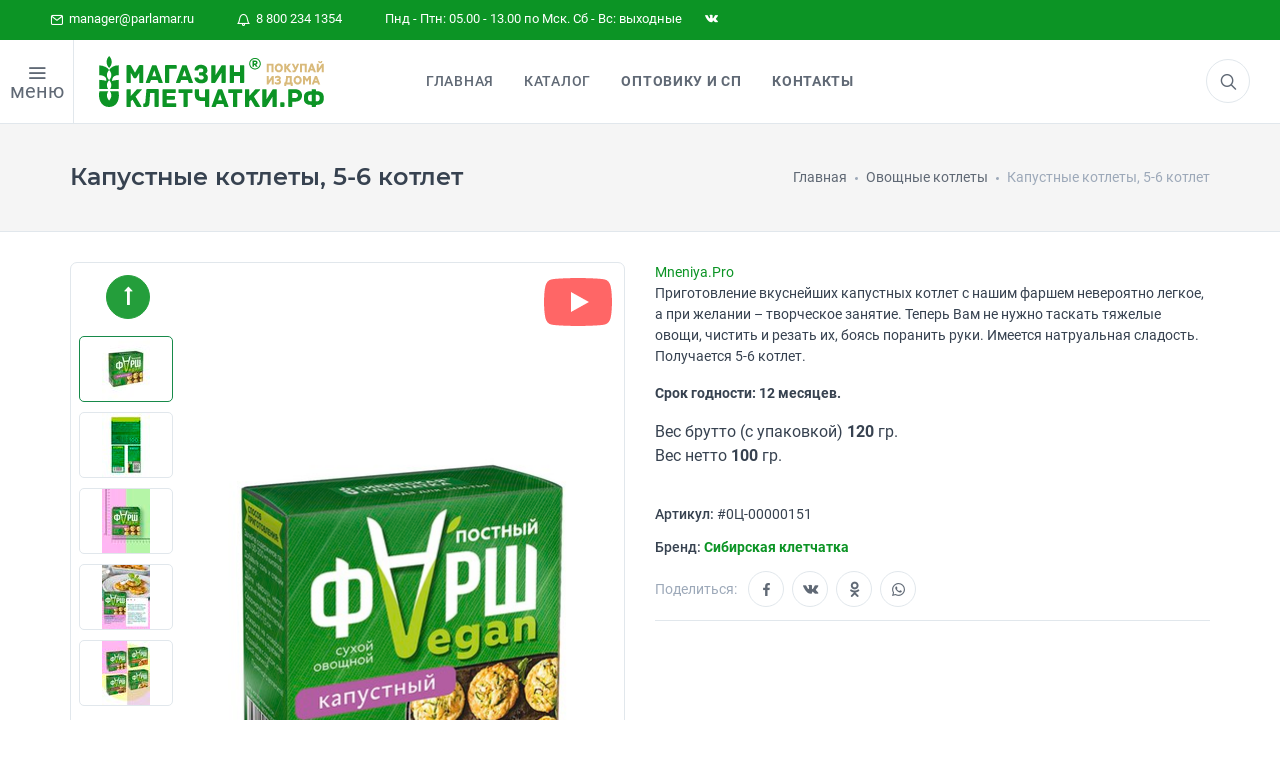

--- FILE ---
content_type: text/html; charset=utf-8
request_url: https://parlamar.ru/suhodol/products/kapustnyie-kotletyi-5-6-kotlet
body_size: 22623
content:
<!DOCTYPE html>
<html prefix="og: http://ogp.me/ns# article: http://ogp.me/ns/article# business: http://ogp.me/ns/business# place: http://ogp.me/ns/place# fb: http://ogp.me/ns/fb#" class="smoothscroll" lang="ru" dir="ltr">
<head>

<!--<script type="module">-->
<!--    import "/static/js/sw.js";const el = document.createElement('pwa-update');document.body.appendChild(el);-->
<!--</script>-->
<!--<script>-->
<!--const el = document.createElement('pwa-update');document.body.appendChild(el);-->
<!--</script>-->

<meta charset="utf-8">
<meta name="author" content="Studio Che">
<meta name="copyright" content='//parlamar.ru'>
<meta name="robots" content="noodp,noyaca">
<meta name="viewport" content="width=device-width, user-scalable=1, initial-scale=1.0, minimum-scale=0.25, maximum-scale=4.0, shrink-to-fit=no">

<!-- preconnect -->
<meta http-equiv='x-dns-prefetch-control' content='on'>
<link rel='dns-prefetch' href='//parlamar.ru'>
<link rel="preconnect" href="//parlamar.ru">
<link rel='dns-prefetch' href='//www.googletagmanager.com'>
<link rel='dns-prefetch' href='//ajax.googleapis.com'>
<link rel='dns-prefetch' href='//cdnjs.cloudflare.com'>
<link rel="dns-prefetch" href="//google-analytics.com">
<link rel="dns-prefetch" href="//mc.yandex.ru">
<link rel="dns-prefetch" href="//api-maps.yandex.ru">
<link rel="dns-prefetch" href="//www.youtube.com">
<link rel='dns-prefetch' href='//cdn.jsdelivr.net'>
<link rel='dns-prefetch' href='//cdn.retailrocket.ru'>

<link rel="prefetch" href="//www.googletagmanager.com/gtm.js?id=GTM-N9LCJRR">
<link rel="prefetch" href="//www.google-analytics.com/analytics.js">
<link rel="prefetch" href="//mc.yandex.ru/metrika/tag.js">
<!--<link rel="prefetch" href="//apps.elfsight.com/p/platform.js">-->
<link rel="prefetch" href="//cdn.retailrocket.ru/content/javascript/tracking.js">
<link rel="prefetch" href="//cdn.mneniya.pro/widgetscipts/parlamarru/mp-widget.js">
<link rel="prefetch" href="//static-login.sendpulse.com/apps/fc3/build/default-handler.js?1563881343353">

<!-- preload -->
<link rel="preload" href="/static/css/vendor_3.min.css" as="style">
<link rel="preload" href="/static/css/styles.css?v8.0" as="style">
<link rel="preload" href="/static/css/iziToast.min.css?v1.0" as="style">
<link rel="preload" href="/static/star-ratings/css/star-ratings.css" as="style">
<link rel="preload" href="https://cdnjs.cloudflare.com/ajax/libs/air-datepicker/2.2.3/css/datepicker.min.css" as="style">
<link rel="preload" href="https://ajax.googleapis.com/ajax/libs/jqueryui/1.12.1/themes/smoothness/jquery-ui.css" as="style">

<link rel="preload" href="/static/js/vendor-all.min.js?v1.7" as="script">
<link rel="preload" href="/static/js/scripts-plugins.js?v2.0" as="script">
<link rel="preload" href="/static/js/helpers.js?v8.5" as="script">
<link rel="preload" href="//cdn.jsdelivr.net/npm/suggestions-jquery@18.8.0/dist/js/jquery.suggestions.min.js" as="script">

<link rel="preload" href="/static/js/suggestion.js?v4.4" as="script">
<link rel="preload" href="/static/js/delivery.min.js?v4.7" as="script">
<!--<link rel="preload" href="/static/js/iziToast.min.js" as="script">-->
<link rel="preload" href="//ajax.googleapis.com/ajax/libs/jqueryui/1.12.1/jquery-ui.min.js" as="script">
<!--<link rel="preload" href="/static/star-ratings/js/dist/star-ratings.min.js" as="script">-->
<!--<link rel="preload" href="/static/js/snowstorm.min.js" as="script">-->

<link rel="preload" href="/static/fonts/icomoon.woff2" as="font" type="font/woff2" crossorigin>
<link rel="preload" href="/static/fonts/Roboto-Regular.woff2" as="font" type="font/woff2" crossorigin>
<link rel="preload" href="/static/fonts/Roboto-Bold.woff2" as="font" type="font/woff2" crossorigin>
<link rel="preload" href="/static/fonts/Roboto-Medium.woff2" as="font" type="font/woff2" crossorigin>
<link rel="preload" href="/static/fonts/Roboto-RegularItalic.woff2" as="font" type="font/woff2" crossorigin>
<link rel="preload" href="/static/fonts/socicon.woff" as="font" type="font/woff" crossorigin>
<link rel="preload" href="/static/fonts/feather-webfont.woff" as="font" type="font/woff" crossorigin>

<title>Капустные вегетарианские котлеты купить - Суходол &middot; Цена в интернет-магазине Клетчатки</title>
<meta name="description" content="Приготовление вкуснейших капустных котлет с нашим фаршем невероятно легкое, а при желании &amp;ndash; творческое занятие. Теперь Вам не нужно таскать тяжелые овощи, чистить и резать их, боясь поранить… Продажа в официальном интернет-магазине по цене производителя с доставкой по России.">

<!-- Open Graph data -->
<meta property="place:location:latitude" content="56.475672621935">
<meta property="place:location:longitude" content="84.994771177531">

<meta property="business:contact_data:postal_code" content="634021">
<meta property="business:contact_data:country_name" content="Россия">
<meta property="business:contact_data:locality" content="Томская область, г. Томск">
<meta property="business:contact_data:street_address" content="пр.Фрунзе, 109, офис 101">
<meta property="business:contact_data:email" content="manager@parlamar.ru">
<meta property="business:contact_data:phone_number" content="+7 800 234 1354">
<meta property="business:contact_data:phone_number" content="+7 800 250 7667">
<meta property="business:contact_data:website" content="//parlamar.ru">

<meta property="og:site_name" content='Магазин Клетчатки - официальный интернет магазин здорового питания'>
<meta property="og:type" content="website">
<meta property="og:url" content="https://parlamar.ru/suhodol/products/kapustnyie-kotletyi-5-6-kotlet">
<meta property="og:locale" content="ru_RU">
<meta property="og:title" content="Капустные вегетарианские котлеты купить - Суходол &middot; Цена в интернет-магазине Клетчатки">
<meta property="og:description" content="Приготовление вкуснейших капустных котлет с нашим фаршем невероятно легкое, а при желании &amp;ndash; творческое занятие. Теперь Вам не нужно таскать тяжелые овощи, чистить и резать их, боясь поранить… Продажа в официальном интернет-магазине по цене производителя с доставкой по России.">
<meta property="og:updated_time" content='2026-01-17T06:01:47+07'>
<meta property="og:image" content="https://parlamar.ru/media/cache/1e/ed/1eed000dce73b60c22ce9fd94c651b4d.jpg">
<meta property="og:image:width" content="1200">
<meta property="og:image:height" content="630">

<!-- icon -->
<link rel="apple-touch-icon" sizes="180x180" href="/static/img/ico/apple-touch-icon.png">
<link rel="icon" type="image/png" sizes="32x32" href="/static/img/ico/favicon-32x32.png">
<link rel="icon" type="image/png" sizes="192x192" href="/static/img/ico/android-chrome-192x192.png">
<link rel="icon" type="image/png" sizes="16x16" href="/static/img/ico/favicon-16x16.png">
<link rel="manifest" href="/static/img/ico/site.webmanifest">
<link rel="mask-icon" href="/static/img/ico/safari-pinned-tab.svg" color="#00842e">
<meta name="msapplication-TileColor" content="#00a300">
<meta name="msapplication-TileImage" content="/static/img/ico/mstile-144x144.png">
<meta name="theme-color" content="#00842e">
<meta name="apple-mobile-web-app-status-bar-style" content="#00842e">

<link rel="stylesheet" href="/static/css/vendor_3.min.css">
<link rel="stylesheet" href="/static/css/styles.css?v8.0">
<link rel="stylesheet" href="/static/css/iziToast.min.css?v1.0">
<link rel="stylesheet" href="/static/star-ratings/css/star-ratings.css">
<link rel="stylesheet" href="//cdnjs.cloudflare.com/ajax/libs/air-datepicker/2.2.3/css/datepicker.min.css">
<link rel="stylesheet" href="//ajax.googleapis.com/ajax/libs/jqueryui/1.12.1/themes/smoothness/jquery-ui.css">
<link rel="stylesheet" href="//cdnjs.cloudflare.com/ajax/libs/highlight.js/9.12.0/styles/default.min.css">

    
<meta name="yandex-verification" content="aecc2f3795c6ac32">
<meta name="google-site-verification" content="1xiz7-fqtOcRbfS9seqpOjpq9Wm9GlEEonNU9G_JBVc">

<link rel="canonical" href="https://parlamar.ru/suhodol/products/kapustnyie-kotletyi-5-6-kotlet">

<script src="/static/js/modernizr.min.js"></script>
<script>window.dataLayer = window.dataLayer || [];</script>

<!-- Google Tag Manager -->
 <script>(function(w,d,s,l,i){w[l]=w[l]||[];w[l].push({'gtm.start':
 new Date().getTime(),event:'gtm.js'});var f=d.getElementsByTagName(s)[0],
 j=d.createElement(s),dl=l!='dataLayer'?'&l='+l:'';j.async=true;j.src=
 'https://www.googletagmanager.com/gtm.js?id='+i+dl;f.parentNode.insertBefore(j,f);
 })(window,document,'script','dataLayer','GTM-N9LCJRR');</script>
 <!-- End Google Tag Manager -->
<!-- retail rocket -->

</head>
<body>
<!-- Google Tag Manager (noscript) -->
<noscript><iframe src="https://www.googletagmanager.com/ns.html?id=GTM-N9LCJRR" height="0" width="0" style="display:none;visibility:hidden"></iframe></noscript>
<!-- End Google Tag Manager (noscript) -->
<noscript><div><img src="https://mc.yandex.ru/watch/20724148" style="position:absolute; left:-9999px;" alt="" /></div></noscript>

<!---->
    <!--<div id="preload"><div class="pulse"></div> </div>-->
<!---->

    
<div class="offcanvas-container scroll" id="shop-categories">
    <div class="offcanvas-header account-link">
        <h3 class="offcanvas-title">Категории</h3>
    </div>
    <nav class="offcanvas-menu">
        <ul class="menu" itemscope itemtype="http://www.schema.org/SiteNavigationElement">

            

            <li>
                <a itemprop="url" href="https://parlamar.ru/health/">
                    Навигатор по здоровью
                </a>
            </li>
			<li>
                <a itemprop="url" href="https://parlamar.ru/health/covid-dlya-immuniteta/">
                    Covid. Для иммунитета
                </a>
            </li>
            
            
                <li class="has-children ">
                <a itemprop="url" href="/categories/naboryi-poleznyih-produktov/" title="Наборы полезных продуктов">Наборы полезных продуктов</a>
            
                
                </li>
            
            
                <li class="has-children ">
                <a itemprop="url" href="/categories/bezglyutenovaya-produktsiya/" title="Безглютеновая продукция">Безглютеновая продукция</a>
            
                
                </li>
            
            
            <li class="has-children "><span><a itemprop="url" href="/categories/sibirskaya-kletchatka/">Сибирская клетчатка</a><span class="sub-menu-toggle"></span></span> <!-- class="sub-menu-toggle test" -->
            
                
                    
                        <ul class="offcanvas-submenu">
                            
            
                <li class="has-children ">
                <a itemprop="url" href="/categories/sibirskaya-kletchatka/forte/" title="Форте">Форте</a>
            
                
                </li>
            
            
                <li class="has-children ">
                <a itemprop="url" href="/categories/sibirskaya-kletchatka/dlya-pohudeniya/" title="Для похудения">Для похудения</a>
            
                
                </li>
            
            
                <li class="has-children ">
                <a itemprop="url" href="/categories/sibirskaya-kletchatka/kukuruznaya/" title="Кукурузная">Кукурузная</a>
            
                
                </li>
            
            
                <li class="has-children ">
                <a itemprop="url" href="/categories/sibirskaya-kletchatka/pshenichnaya/" title="Пшеничная">Пшеничная</a>
            
                
                </li>
            
            
                <li class="has-children ">
                <a itemprop="url" href="/categories/sibirskaya-kletchatka/ovsyanaya/" title="Овсяная">Овсяная</a>
            
                
                </li>
            
            
                <li class="has-children ">
                <a itemprop="url" href="/categories/sibirskaya-kletchatka/rzhanaya/" title="Ржаная">Ржаная</a>
            
                
                </li>
            
            
                <li class="has-children ">
                <a itemprop="url" href="/categories/sibirskaya-kletchatka/lnyanaya/" title="Льняная">Льняная</a>
            
                
                </li>
            
            
                <li class="has-children ">
                <a itemprop="url" href="/categories/sibirskaya-kletchatka/aptechnaya/" title="Аптечная">Аптечная</a>
            
                
                </li>
            
            
                <li class="has-children ">
                <a itemprop="url" href="/categories/sibirskaya-kletchatka/s-superfudami/" title="С суперфудами">С суперфудами</a>
            
                
                </li>
            
                        </ul>
                    
                
                </li>
            
            
                <li class="has-children ">
                <a itemprop="url" href="/categories/profilakticheskoe-pitanie/" title="Профилактическое питание">Профилактическое питание</a>
            
                
                </li>
            
            
                <li class="has-children ">
                <a itemprop="url" href="/categories/proteinovyie-koktejli/" title="Протеиновые коктейли">Протеиновые коктейли</a>
            
                
                </li>
            
            
                <li class="has-children ">
                <a itemprop="url" href="/categories/ochischenie-i-krasota/" title="Очищение и красота">Очищение и красота</a>
            
                
                </li>
            
            
                <li class="has-children ">
                <a itemprop="url" href="/categories/pohudenie-uderzhanie-vesa/" title="Похудение. Удержание веса">Похудение. Удержание веса</a>
            
                
                </li>
            
            
                <li class="has-children ">
                <a itemprop="url" href="/categories/smuzi-detox/" title="Смузи «DETOX»">Смузи «DETOX»</a>
            
                
                </li>
            
            
            <li class="has-children "><span><a itemprop="url" href="/categories/sibirskie-otrubi/">Сибирские отруби</a><span class="sub-menu-toggle"></span></span> <!-- class="sub-menu-toggle test" -->
            
                
                    
                        <ul class="offcanvas-submenu">
                            
            
                <li class="has-children ">
                <a itemprop="url" href="/categories/sibirskie-otrubi/kukuruznyie/" title="Кукурузные">Кукурузные</a>
            
                
                </li>
            
            
                <li class="has-children ">
                <a itemprop="url" href="/categories/sibirskie-otrubi/ovsyanyie/" title="Овсяные">Овсяные</a>
            
                
                </li>
            
            
                <li class="has-children ">
                <a itemprop="url" href="/categories/sibirskie-otrubi/pshenichnyie/" title="Пшеничные">Пшеничные</a>
            
                
                </li>
            
            
                <li class="has-children ">
                <a itemprop="url" href="/categories/sibirskie-otrubi/hrustyaschie/" title="Хрустящие">Хрустящие</a>
            
                
                </li>
            
            
                <li class="has-children ">
                <a itemprop="url" href="/categories/sibirskie-otrubi/rzhanyie/" title="Ржаные">Ржаные</a>
            
                
                </li>
            
                        </ul>
                    
                
                </li>
            
            
            <li class="has-children "><span><a itemprop="url" href="/categories/orehi-i-superfudyi/">Орехи и Суперфуды</a><span class="sub-menu-toggle"></span></span> <!-- class="sub-menu-toggle test" -->
            
                
                    
                        <ul class="offcanvas-submenu">
                            
            
                <li class="has-children ">
                <a itemprop="url" href="/categories/orehi-i-superfudyi/zelenyij-kofe/" title="Зеленый кофе">Зеленый кофе</a>
            
                
                </li>
            
            
                <li class="has-children ">
                <a itemprop="url" href="/categories/orehi-i-superfudyi/semena-chia/" title="Семена Чиа">Семена Чиа</a>
            
                
                </li>
            
            
                <li class="has-children ">
                <a itemprop="url" href="/categories/orehi-i-superfudyi/orehi/" title="Орехи">Орехи</a>
            
                
                </li>
            
                        </ul>
                    
                
                </li>
            
            
            <li class="has-children "><span><a itemprop="url" href="/categories/zdorovoe-pitanie/">Здоровое питание</a><span class="sub-menu-toggle"></span></span> <!-- class="sub-menu-toggle test" -->
            
                
                    
                        <ul class="offcanvas-submenu">
                            
            
                <li class="has-children ">
                <a itemprop="url" href="/categories/zdorovoe-pitanie/krem-kashi/" title="Крем-каши">Крем-каши</a>
            
                
                </li>
            
            
                <li class="has-children ">
                <a itemprop="url" href="/categories/zdorovoe-pitanie/pudingi-i-desertyi/" title="Пудинги и десерты">Пудинги и десерты</a>
            
                
                </li>
            
            
                <li class="has-children ">
                <a itemprop="url" href="/categories/zdorovoe-pitanie/maslo/" title="Масло">Масло</a>
            
                
                </li>
            
            
                <li class="has-children ">
                <a itemprop="url" href="/categories/zdorovoe-pitanie/ovoschnyie-kotletyi/" title="Овощные котлеты">Овощные котлеты</a>
            
                
                </li>
            
            
                <li class="has-children ">
                <a itemprop="url" href="/categories/zdorovoe-pitanie/poleznaya-muka/" title="Полезная мука">Полезная мука</a>
            
                
                </li>
            
            
                <li class="has-children ">
                <a itemprop="url" href="/categories/zdorovoe-pitanie/kiseli/" title="Кисели">Кисели</a>
            
                
                </li>
            
            
                <li class="has-children ">
                <a itemprop="url" href="/categories/zdorovoe-pitanie/kasha-iz-prorostkov/" title="Каша из проростков">Каша из проростков</a>
            
                
                </li>
            
            
                <li class="has-children ">
                <a itemprop="url" href="/categories/zdorovoe-pitanie/gotovyie-zavtraki/" title="Готовые завтраки">Готовые завтраки</a>
            
                
                </li>
            
            
                <li class="has-children ">
                <a itemprop="url" href="/categories/zdorovoe-pitanie/kompot/" title="Компот">Компот</a>
            
                
                </li>
            
            
                <li class="has-children ">
                <a itemprop="url" href="/categories/zdorovoe-pitanie/siropyi/" title="Сиропы">Сиропы</a>
            
                
                </li>
            
            
                <li class="has-children ">
                <a itemprop="url" href="/categories/zdorovoe-pitanie/ovoschi-fruktyi-i-yagodyi/" title="Овощи, Фрукты и Ягоды">Овощи, Фрукты и Ягоды</a>
            
                
                </li>
            
                        </ul>
                    
                
                </li>
            
            
            <li class="has-children "><span><a itemprop="url" href="/categories/sladosti/">Сладости</a><span class="sub-menu-toggle"></span></span> <!-- class="sub-menu-toggle test" -->
            
                
                    
                        <ul class="offcanvas-submenu">
                            
            
                <li class="has-children ">
                <a itemprop="url" href="/categories/sladosti/marmelad/" title="Мармелад">Мармелад</a>
            
                
                </li>
            
            
                <li class="has-children ">
                <a itemprop="url" href="/categories/sladosti/varene-dzhemyi/" title="Варенье, джемы">Варенье, джемы</a>
            
                
                </li>
            
            
                <li class="has-children ">
                <a itemprop="url" href="/categories/sladosti/tsukatyi/" title="Цукаты">Цукаты</a>
            
                
                </li>
            
            
                <li class="has-children ">
                <a itemprop="url" href="/categories/sladosti/konfetyi/" title="Конфеты">Конфеты</a>
            
                
                </li>
            
                        </ul>
                    
                
                </li>
            
            
                <li class="has-children ">
                <a itemprop="url" href="/categories/perekusyi/" title="Перекусы">Перекусы</a>
            
                
                </li>
            
            
            <li class="has-children "><span><a itemprop="url" href="/categories/travyanyie-sboryi/">Травяные сборы</a><span class="sub-menu-toggle"></span></span> <!-- class="sub-menu-toggle test" -->
            
                
                    
                        <ul class="offcanvas-submenu">
                            
            
                <li class="has-children ">
                <a itemprop="url" href="/categories/travyanyie-sboryi/chaj-dlya-pohudeniya/" title="Чай для похудения">Чай для похудения</a>
            
                
                </li>
            
            
                <li class="has-children ">
                <a itemprop="url" href="/categories/travyanyie-sboryi/ivan-chaj/" title="Иван чай">Иван чай</a>
            
                
                </li>
            
            
                <li class="has-children ">
                <a itemprop="url" href="/categories/travyanyie-sboryi/fitosboryi/" title="Фитосборы">Фитосборы</a>
            
                
                </li>
            
                        </ul>
                    
                
                </li>
            
            
            <li class="has-children "><span><a itemprop="url" href="/categories/napitki/">Напитки</a><span class="sub-menu-toggle"></span></span> <!-- class="sub-menu-toggle test" -->
            
                
                    
                        <ul class="offcanvas-submenu">
                            
            
                <li class="has-children ">
                <a itemprop="url" href="/categories/napitki/sbitni/" title="Сбитни">Сбитни</a>
            
                
                </li>
            
            
                <li class="has-children ">
                <a itemprop="url" href="/categories/napitki/kofe/" title="Кофе">Кофе</a>
            
                
                </li>
            
            
                <li class="has-children ">
                <a itemprop="url" href="/categories/napitki/chaj/" title="Чай">Чай</a>
            
                
                </li>
            
                        </ul>
                    
                
                </li>
            
            
                <li class="has-children ">
                <a itemprop="url" href="/categories/pantovaya-produktsiya/" title="Пантовая продукция">Пантовая продукция</a>
            
                
                </li>
            
            
            <li class="has-children "><span><a itemprop="url" href="/categories/balzamyi/">Бальзамы</a><span class="sub-menu-toggle"></span></span> <!-- class="sub-menu-toggle test" -->
            
                
                    
                        <ul class="offcanvas-submenu">
                            
            
                <li class="has-children ">
                <a itemprop="url" href="/categories/balzamyi/altajskie-balzamyi/" title="Алтайские бальзамы">Алтайские бальзамы</a>
            
                
                </li>
            
                        </ul>
                    
                
                </li>
            
            
            <li class="has-children "><span><a itemprop="url" href="/categories/biodobavki/">Биодобавки</a><span class="sub-menu-toggle"></span></span> <!-- class="sub-menu-toggle test" -->
            
                
                    
                        <ul class="offcanvas-submenu">
                            
            
                <li class="has-children ">
                <a itemprop="url" href="/categories/biodobavki/badyi-dlya-immuniteta/" title="Бады для иммунитета">Бады для иммунитета</a>
            
                
                </li>
            
            
                <li class="has-children ">
                <a itemprop="url" href="/categories/biodobavki/badyi-dlya-pecheni/" title="Бады для печени">Бады для печени</a>
            
                
                </li>
            
            
                <li class="has-children ">
                <a itemprop="url" href="/categories/biodobavki/masla-v-kapsulah/" title="Масла в капсулах">Масла в капсулах</a>
            
                
                </li>
            
                        </ul>
                    
                
                </li>
            
            
                <li class="has-children ">
                <a itemprop="url" href="/categories/toniki-zhivichnyie/" title="Тоники живичные">Тоники живичные</a>
            
                
                </li>
            
            
            <li class="has-children "><span><a itemprop="url" href="/categories/kosmetika-naturalnaya/">Косметика натуральная</a><span class="sub-menu-toggle"></span></span> <!-- class="sub-menu-toggle test" -->
            
                
                    
                        <ul class="offcanvas-submenu">
                            
            
                <li class="has-children ">
                <a itemprop="url" href="/categories/kosmetika-naturalnaya/krema/" title="Крема">Крема</a>
            
                
                </li>
            
            
                <li class="has-children ">
                <a itemprop="url" href="/categories/kosmetika-naturalnaya/sredstva-dlya-vann/" title="Средства для ванн">Средства для ванн</a>
            
                
                </li>
            
            
                <li class="has-children ">
                <a itemprop="url" href="/categories/kosmetika-naturalnaya/shampuni/" title="Шампуни">Шампуни</a>
            
                
                </li>
            
            
                <li class="has-children ">
                <a itemprop="url" href="/categories/kosmetika-naturalnaya/maslo-kosmeticheskoe/" title="Масло косметическое">Масло косметическое</a>
            
                
                </li>
            
                        </ul>
                    
                
                </li>
            
            
                <li class="has-children ">
                <a itemprop="url" href="/categories/kletchatka-dlya-zhivotnyih/" title="Клетчатка для животных">Клетчатка для животных</a>
            
                
                </li>
            
            
                <li class="has-children ">
                <a itemprop="url" href="/categories/vsya-produktsiya/" title="Вся продукция">Вся продукция</a>
            
                
                </li>
            
            <li>
                <a itemprop="url" href="/static/files/book.pdf" target="_blank">
                    Скачать книгу о клетчтаке
                </a>
            </li>
        </ul>
    </nav>
</div>

    <div class="topbar">
    <div class="topbar-column">
        <a href="mailto:manager@parlamar.ru"><i class="icon-mail"></i>&nbsp; manager@parlamar.ru</a>
        <a href="tel:88002341354"><i class="icon-bell"></i>&nbsp; 8 800 234 1354</a>
        <a>Пнд - Птн: 05.00 - 13.00 по Мск. Сб - Вс: выходные</a>
        <!--<a class="hidden-md-down social-button sb-instagram shape-none sb-dark" href="https://www.instagram.com/kletchatkasibirskaia/?hl=ru" target="_blank"><i class="socicon-instagram"></i></a>-->
        <a class="hidden-md-down social-button sb-twitter shape-none sb-dark" href="https://vk.com/skshop70" target="_blank"><i class="socicon-vkontakte"></i></a>
    </div>
</div>
    
<div class="offcanvas-container scroll" id="mobile-menu">

<!--    -->

    <nav class="offcanvas-menu">
        <ul class="menu" itemscope itemtype="http://www.schema.org/SiteNavigationElement">
            <li>
                <a itemprop="url" href="/">
                    Главная
                </a>
            </li>

<!--            -->
<!--                <li>-->
<!--                    <a itemprop="url" href="/discounts-and-promotions/">-->
<!--                        Акции и скидки-->
<!--                    </a>-->
<!--                </li>-->
<!--            -->

            <li class="has-children ">
                <span>
                    <a itemprop="url" href="#" class="sub-menu-toggle test">Каталог</a>
                    <span class="sub-menu-toggle"></span></span>
                <ul class="offcanvas-submenu">
                    <li class="has-children ">
                        <span><a itemprop="url" href="https://parlamar.ru/health/covid-dlya-immuniteta/">Covid. Для иммунитета</a></span>
                        
                            
                                <li class="has-children ">
                                <a itemprop="url" href="/categories/naboryi-poleznyih-produktov/"
                                   title="Наборы полезных продуктов">Наборы полезных продуктов</a>
                            
                        
                        </li>
                        
                            
                                <li class="has-children ">
                                <a itemprop="url" href="/categories/bezglyutenovaya-produktsiya/"
                                   title="Безглютеновая продукция">Безглютеновая продукция</a>
                            
                        
                        </li>
                        
                            
                                <li class="has-children ">
                                    <span><a itemprop="url" href="/categories/sibirskaya-kletchatka/">Сибирская клетчатка</a><span
                                            class="sub-menu-toggle"></span></span>
                                    
                        
                            
                                <ul class="offcanvas-submenu">
                                    
                            
                                <li class="has-children ">
                                <a itemprop="url" href="/categories/sibirskaya-kletchatka/forte/"
                                   title="Форте">Форте</a>
                            
                        
                        </li>
                        
                            
                                <li class="has-children ">
                                <a itemprop="url" href="/categories/sibirskaya-kletchatka/dlya-pohudeniya/"
                                   title="Для похудения">Для похудения</a>
                            
                        
                        </li>
                        
                            
                                <li class="has-children ">
                                <a itemprop="url" href="/categories/sibirskaya-kletchatka/kukuruznaya/"
                                   title="Кукурузная">Кукурузная</a>
                            
                        
                        </li>
                        
                            
                                <li class="has-children ">
                                <a itemprop="url" href="/categories/sibirskaya-kletchatka/pshenichnaya/"
                                   title="Пшеничная">Пшеничная</a>
                            
                        
                        </li>
                        
                            
                                <li class="has-children ">
                                <a itemprop="url" href="/categories/sibirskaya-kletchatka/ovsyanaya/"
                                   title="Овсяная">Овсяная</a>
                            
                        
                        </li>
                        
                            
                                <li class="has-children ">
                                <a itemprop="url" href="/categories/sibirskaya-kletchatka/rzhanaya/"
                                   title="Ржаная">Ржаная</a>
                            
                        
                        </li>
                        
                            
                                <li class="has-children ">
                                <a itemprop="url" href="/categories/sibirskaya-kletchatka/lnyanaya/"
                                   title="Льняная">Льняная</a>
                            
                        
                        </li>
                        
                            
                                <li class="has-children ">
                                <a itemprop="url" href="/categories/sibirskaya-kletchatka/aptechnaya/"
                                   title="Аптечная">Аптечная</a>
                            
                        
                        </li>
                        
                            
                                <li class="has-children ">
                                <a itemprop="url" href="/categories/sibirskaya-kletchatka/s-superfudami/"
                                   title="С суперфудами">С суперфудами</a>
                            
                        
                        </li>
                        
                                </ul>
                            
                        
                        </li>
                        
                            
                                <li class="has-children ">
                                <a itemprop="url" href="/categories/profilakticheskoe-pitanie/"
                                   title="Профилактическое питание">Профилактическое питание</a>
                            
                        
                        </li>
                        
                            
                                <li class="has-children ">
                                <a itemprop="url" href="/categories/proteinovyie-koktejli/"
                                   title="Протеиновые коктейли">Протеиновые коктейли</a>
                            
                        
                        </li>
                        
                            
                                <li class="has-children ">
                                <a itemprop="url" href="/categories/ochischenie-i-krasota/"
                                   title="Очищение и красота">Очищение и красота</a>
                            
                        
                        </li>
                        
                            
                                <li class="has-children ">
                                <a itemprop="url" href="/categories/pohudenie-uderzhanie-vesa/"
                                   title="Похудение. Удержание веса">Похудение. Удержание веса</a>
                            
                        
                        </li>
                        
                            
                                <li class="has-children ">
                                <a itemprop="url" href="/categories/smuzi-detox/"
                                   title="Смузи «DETOX»">Смузи «DETOX»</a>
                            
                        
                        </li>
                        
                            
                                <li class="has-children ">
                                    <span><a itemprop="url" href="/categories/sibirskie-otrubi/">Сибирские отруби</a><span
                                            class="sub-menu-toggle"></span></span>
                                    
                        
                            
                                <ul class="offcanvas-submenu">
                                    
                            
                                <li class="has-children ">
                                <a itemprop="url" href="/categories/sibirskie-otrubi/kukuruznyie/"
                                   title="Кукурузные">Кукурузные</a>
                            
                        
                        </li>
                        
                            
                                <li class="has-children ">
                                <a itemprop="url" href="/categories/sibirskie-otrubi/ovsyanyie/"
                                   title="Овсяные">Овсяные</a>
                            
                        
                        </li>
                        
                            
                                <li class="has-children ">
                                <a itemprop="url" href="/categories/sibirskie-otrubi/pshenichnyie/"
                                   title="Пшеничные">Пшеничные</a>
                            
                        
                        </li>
                        
                            
                                <li class="has-children ">
                                <a itemprop="url" href="/categories/sibirskie-otrubi/hrustyaschie/"
                                   title="Хрустящие">Хрустящие</a>
                            
                        
                        </li>
                        
                            
                                <li class="has-children ">
                                <a itemprop="url" href="/categories/sibirskie-otrubi/rzhanyie/"
                                   title="Ржаные">Ржаные</a>
                            
                        
                        </li>
                        
                                </ul>
                            
                        
                        </li>
                        
                            
                                <li class="has-children ">
                                    <span><a itemprop="url" href="/categories/orehi-i-superfudyi/">Орехи и Суперфуды</a><span
                                            class="sub-menu-toggle"></span></span>
                                    
                        
                            
                                <ul class="offcanvas-submenu">
                                    
                            
                                <li class="has-children ">
                                <a itemprop="url" href="/categories/orehi-i-superfudyi/zelenyij-kofe/"
                                   title="Зеленый кофе">Зеленый кофе</a>
                            
                        
                        </li>
                        
                            
                                <li class="has-children ">
                                <a itemprop="url" href="/categories/orehi-i-superfudyi/semena-chia/"
                                   title="Семена Чиа">Семена Чиа</a>
                            
                        
                        </li>
                        
                            
                                <li class="has-children ">
                                <a itemprop="url" href="/categories/orehi-i-superfudyi/orehi/"
                                   title="Орехи">Орехи</a>
                            
                        
                        </li>
                        
                                </ul>
                            
                        
                        </li>
                        
                            
                                <li class="has-children ">
                                    <span><a itemprop="url" href="/categories/zdorovoe-pitanie/">Здоровое питание</a><span
                                            class="sub-menu-toggle"></span></span>
                                    
                        
                            
                                <ul class="offcanvas-submenu">
                                    
                            
                                <li class="has-children ">
                                <a itemprop="url" href="/categories/zdorovoe-pitanie/krem-kashi/"
                                   title="Крем-каши">Крем-каши</a>
                            
                        
                        </li>
                        
                            
                                <li class="has-children ">
                                <a itemprop="url" href="/categories/zdorovoe-pitanie/pudingi-i-desertyi/"
                                   title="Пудинги и десерты">Пудинги и десерты</a>
                            
                        
                        </li>
                        
                            
                                <li class="has-children ">
                                <a itemprop="url" href="/categories/zdorovoe-pitanie/maslo/"
                                   title="Масло">Масло</a>
                            
                        
                        </li>
                        
                            
                                <li class="has-children ">
                                <a itemprop="url" href="/categories/zdorovoe-pitanie/ovoschnyie-kotletyi/"
                                   title="Овощные котлеты">Овощные котлеты</a>
                            
                        
                        </li>
                        
                            
                                <li class="has-children ">
                                <a itemprop="url" href="/categories/zdorovoe-pitanie/poleznaya-muka/"
                                   title="Полезная мука">Полезная мука</a>
                            
                        
                        </li>
                        
                            
                                <li class="has-children ">
                                <a itemprop="url" href="/categories/zdorovoe-pitanie/kiseli/"
                                   title="Кисели">Кисели</a>
                            
                        
                        </li>
                        
                            
                                <li class="has-children ">
                                <a itemprop="url" href="/categories/zdorovoe-pitanie/kasha-iz-prorostkov/"
                                   title="Каша из проростков">Каша из проростков</a>
                            
                        
                        </li>
                        
                            
                                <li class="has-children ">
                                <a itemprop="url" href="/categories/zdorovoe-pitanie/gotovyie-zavtraki/"
                                   title="Готовые завтраки">Готовые завтраки</a>
                            
                        
                        </li>
                        
                            
                                <li class="has-children ">
                                <a itemprop="url" href="/categories/zdorovoe-pitanie/kompot/"
                                   title="Компот">Компот</a>
                            
                        
                        </li>
                        
                            
                                <li class="has-children ">
                                <a itemprop="url" href="/categories/zdorovoe-pitanie/siropyi/"
                                   title="Сиропы">Сиропы</a>
                            
                        
                        </li>
                        
                            
                                <li class="has-children ">
                                <a itemprop="url" href="/categories/zdorovoe-pitanie/ovoschi-fruktyi-i-yagodyi/"
                                   title="Овощи, Фрукты и Ягоды">Овощи, Фрукты и Ягоды</a>
                            
                        
                        </li>
                        
                                </ul>
                            
                        
                        </li>
                        
                            
                                <li class="has-children ">
                                    <span><a itemprop="url" href="/categories/sladosti/">Сладости</a><span
                                            class="sub-menu-toggle"></span></span>
                                    
                        
                            
                                <ul class="offcanvas-submenu">
                                    
                            
                                <li class="has-children ">
                                <a itemprop="url" href="/categories/sladosti/marmelad/"
                                   title="Мармелад">Мармелад</a>
                            
                        
                        </li>
                        
                            
                                <li class="has-children ">
                                <a itemprop="url" href="/categories/sladosti/varene-dzhemyi/"
                                   title="Варенье, джемы">Варенье, джемы</a>
                            
                        
                        </li>
                        
                            
                                <li class="has-children ">
                                <a itemprop="url" href="/categories/sladosti/tsukatyi/"
                                   title="Цукаты">Цукаты</a>
                            
                        
                        </li>
                        
                            
                                <li class="has-children ">
                                <a itemprop="url" href="/categories/sladosti/konfetyi/"
                                   title="Конфеты">Конфеты</a>
                            
                        
                        </li>
                        
                                </ul>
                            
                        
                        </li>
                        
                            
                                <li class="has-children ">
                                <a itemprop="url" href="/categories/perekusyi/"
                                   title="Перекусы">Перекусы</a>
                            
                        
                        </li>
                        
                            
                                <li class="has-children ">
                                    <span><a itemprop="url" href="/categories/travyanyie-sboryi/">Травяные сборы</a><span
                                            class="sub-menu-toggle"></span></span>
                                    
                        
                            
                                <ul class="offcanvas-submenu">
                                    
                            
                                <li class="has-children ">
                                <a itemprop="url" href="/categories/travyanyie-sboryi/chaj-dlya-pohudeniya/"
                                   title="Чай для похудения">Чай для похудения</a>
                            
                        
                        </li>
                        
                            
                                <li class="has-children ">
                                <a itemprop="url" href="/categories/travyanyie-sboryi/ivan-chaj/"
                                   title="Иван чай">Иван чай</a>
                            
                        
                        </li>
                        
                            
                                <li class="has-children ">
                                <a itemprop="url" href="/categories/travyanyie-sboryi/fitosboryi/"
                                   title="Фитосборы">Фитосборы</a>
                            
                        
                        </li>
                        
                                </ul>
                            
                        
                        </li>
                        
                            
                                <li class="has-children ">
                                    <span><a itemprop="url" href="/categories/napitki/">Напитки</a><span
                                            class="sub-menu-toggle"></span></span>
                                    
                        
                            
                                <ul class="offcanvas-submenu">
                                    
                            
                                <li class="has-children ">
                                <a itemprop="url" href="/categories/napitki/sbitni/"
                                   title="Сбитни">Сбитни</a>
                            
                        
                        </li>
                        
                            
                                <li class="has-children ">
                                <a itemprop="url" href="/categories/napitki/kofe/"
                                   title="Кофе">Кофе</a>
                            
                        
                        </li>
                        
                            
                                <li class="has-children ">
                                <a itemprop="url" href="/categories/napitki/chaj/"
                                   title="Чай">Чай</a>
                            
                        
                        </li>
                        
                                </ul>
                            
                        
                        </li>
                        
                            
                                <li class="has-children ">
                                <a itemprop="url" href="/categories/pantovaya-produktsiya/"
                                   title="Пантовая продукция">Пантовая продукция</a>
                            
                        
                        </li>
                        
                            
                                <li class="has-children ">
                                    <span><a itemprop="url" href="/categories/balzamyi/">Бальзамы</a><span
                                            class="sub-menu-toggle"></span></span>
                                    
                        
                            
                                <ul class="offcanvas-submenu">
                                    
                            
                                <li class="has-children ">
                                <a itemprop="url" href="/categories/balzamyi/altajskie-balzamyi/"
                                   title="Алтайские бальзамы">Алтайские бальзамы</a>
                            
                        
                        </li>
                        
                                </ul>
                            
                        
                        </li>
                        
                            
                                <li class="has-children ">
                                    <span><a itemprop="url" href="/categories/biodobavki/">Биодобавки</a><span
                                            class="sub-menu-toggle"></span></span>
                                    
                        
                            
                                <ul class="offcanvas-submenu">
                                    
                            
                                <li class="has-children ">
                                <a itemprop="url" href="/categories/biodobavki/badyi-dlya-immuniteta/"
                                   title="Бады для иммунитета">Бады для иммунитета</a>
                            
                        
                        </li>
                        
                            
                                <li class="has-children ">
                                <a itemprop="url" href="/categories/biodobavki/badyi-dlya-pecheni/"
                                   title="Бады для печени">Бады для печени</a>
                            
                        
                        </li>
                        
                            
                                <li class="has-children ">
                                <a itemprop="url" href="/categories/biodobavki/masla-v-kapsulah/"
                                   title="Масла в капсулах">Масла в капсулах</a>
                            
                        
                        </li>
                        
                                </ul>
                            
                        
                        </li>
                        
                            
                                <li class="has-children ">
                                <a itemprop="url" href="/categories/toniki-zhivichnyie/"
                                   title="Тоники живичные">Тоники живичные</a>
                            
                        
                        </li>
                        
                            
                                <li class="has-children ">
                                    <span><a itemprop="url" href="/categories/kosmetika-naturalnaya/">Косметика натуральная</a><span
                                            class="sub-menu-toggle"></span></span>
                                    
                        
                            
                                <ul class="offcanvas-submenu">
                                    
                            
                                <li class="has-children ">
                                <a itemprop="url" href="/categories/kosmetika-naturalnaya/krema/"
                                   title="Крема">Крема</a>
                            
                        
                        </li>
                        
                            
                                <li class="has-children ">
                                <a itemprop="url" href="/categories/kosmetika-naturalnaya/sredstva-dlya-vann/"
                                   title="Средства для ванн">Средства для ванн</a>
                            
                        
                        </li>
                        
                            
                                <li class="has-children ">
                                <a itemprop="url" href="/categories/kosmetika-naturalnaya/shampuni/"
                                   title="Шампуни">Шампуни</a>
                            
                        
                        </li>
                        
                            
                                <li class="has-children ">
                                <a itemprop="url" href="/categories/kosmetika-naturalnaya/maslo-kosmeticheskoe/"
                                   title="Масло косметическое">Масло косметическое</a>
                            
                        
                        </li>
                        
                                </ul>
                            
                        
                        </li>
                        
                            
                                <li class="has-children ">
                                <a itemprop="url" href="/categories/kletchatka-dlya-zhivotnyih/"
                                   title="Клетчатка для животных">Клетчатка для животных</a>
                            
                        
                        </li>
                        
                            
                                <li class="has-children ">
                                <a itemprop="url" href="/categories/vsya-produktsiya/"
                                   title="Вся продукция">Вся продукция</a>
                            
                        
                        </li>
                        
                </ul>
            </li>

<!--            -->
<!--                <li>-->
<!--                    <span><a itemprop="url" href="/account/login/"><span>Вход / Регистрация</span></a><span-->
<!--                            class="sub-menu-toggle"></span></span>-->
<!--                </li>-->
<!--            -->

<!--            -->
<!--                <li class="has-children"><span><a href="#"><span>Клиенту</span></a><span class="sub-menu-toggle"></span></span>-->
<!--                    <ul class="offcanvas-submenu">-->
<!--                        <li>-->
<!--                            <a href="/delivery-payment/">Оплата и доставка</a>-->
<!--                        </li>-->
<!--                        <li>-->
<!--                            <a href="/how-to-buy/">Как сделать заказ?</a>-->
<!--                        </li>-->
<!--                        <li>-->
<!--                            <a href="/info/">Регистрация, авторизация, скидка</a>-->
<!--                        </li>-->
<!--                        <li>-->
<!--                            <a href="/discounts/">Система скидок</a>-->
<!--                        </li>-->
<!--                        <li>-->
<!--                            <a href="/delivery-payment-opt/">Купить оптом</a>-->
<!--                        </li>-->
<!--                    </ul>-->
<!--                </li>-->
<!--            -->

            <li>
                <a href="/delivery-payment-opt/"><span><b>Оптовику и СП</b></span></a>
            </li>

            <li>
                <span><a itemprop="url" href="/contacts/"><span>Контакты</span></a><span
                        class="sub-menu-toggle"></span></span>
            </li>
            <li>
                <a itemprop="url" href="/static/files/book.pdf" target="_blank">
                    Скачать книгу о клетчтаке
                </a>
            </li>

        </ul>
    </nav>
</div>

    <header class="navbar navbar-sticky">
        <form class="site-search" method="get" action="/search/">
    <input type="text" name="q" id="id_q" placeholder="Поиск...">
    <div class="search-tools">
        <input class="btn btn-outline-info btn-sm" type="submit" value="Найти" style="margin: 0;">
        <span class="close-search"><i class="icon-cross"></i></span>
    </div>
</form>
        
<div class="site-branding">
    <div class="inner">
        <a class="offcanvas-toggle cats-toggle" href="#shop-categories" data-toggle="offcanvas"><br>меню</a>
        <a class="offcanvas-toggle menu-toggle" href="#mobile-menu" data-toggle="offcanvas"><br><small>меню</small></a>
        <a class="site-logo" href="/">
            <img src="/static/img/logo/logo_pokupay_iz_doma2.svg" alt="МагазинКлетчатки.рф">
        </a>
    </div>
</div>
        
<nav class="site-menu">
    <ul>
        <li class="has-megamenu ">
            <a href="/"><span>Главная</span></a>
        </li>

        

        <li class="has-megamenu "><a href="#"><span>Каталог</span></a>
            <ul class="mega-menu">
                
                    
                        <li><span class="mega-menu-title">Топ категории</span>
                            <ul class="sub-menu">
                                
                                    <li>
                                        <a href="/categories/naboryi-poleznyih-produktov/">Наборы полезных продуктов</a>
                                    </li>
                                
                                    <li>
                                        <a href="/categories/bezglyutenovaya-produktsiya/">Безглютеновая продукция</a>
                                    </li>
                                
                                    <li>
                                        <a href="/categories/sibirskaya-kletchatka/">Сибирская клетчатка</a>
                                    </li>
                                
                                    <li>
                                        <a href="/categories/profilakticheskoe-pitanie/">Профилактическое питание</a>
                                    </li>
                                
                                    <li>
                                        <a href="/categories/proteinovyie-koktejli/">Протеиновые коктейли</a>
                                    </li>
                                
                            </ul>
                        </li>
                    
                        <li><span class="mega-menu-title">Топ категории</span>
                            <ul class="sub-menu">
                                
                                    <li>
                                        <a href="/categories/ochischenie-i-krasota/">Очищение и красота</a>
                                    </li>
                                
                                    <li>
                                        <a href="/categories/pohudenie-uderzhanie-vesa/">Похудение. Удержание веса</a>
                                    </li>
                                
                                    <li>
                                        <a href="/categories/smuzi-detox/">Смузи «DETOX»</a>
                                    </li>
                                
                                    <li>
                                        <a href="/categories/sibirskie-otrubi/">Сибирские отруби</a>
                                    </li>
                                
                                    <li>
                                        <a href="/categories/orehi-i-superfudyi/">Орехи и Суперфуды</a>
                                    </li>
                                
                            </ul>
                        </li>
                    
                        <li><span class="mega-menu-title">Топ категории</span>
                            <ul class="sub-menu">
                                
                                    <li>
                                        <a href="/categories/zdorovoe-pitanie/">Здоровое питание</a>
                                    </li>
                                
                                    <li>
                                        <a href="/categories/sladosti/">Сладости</a>
                                    </li>
                                
                                    <li>
                                        <a href="/categories/perekusyi/">Перекусы</a>
                                    </li>
                                
                                    <li>
                                        <a href="/categories/travyanyie-sboryi/">Травяные сборы</a>
                                    </li>
                                
                                    <li>
                                        <a href="/categories/napitki/">Напитки</a>
                                    </li>
                                
                            </ul>
                        </li>
                    
                        <li><span class="mega-menu-title">Топ категории</span>
                            <ul class="sub-menu">
                                
                                    <li>
                                        <a href="/categories/pantovaya-produktsiya/">Пантовая продукция</a>
                                    </li>
                                
                                    <li>
                                        <a href="/categories/balzamyi/">Бальзамы</a>
                                    </li>
                                
                                    <li>
                                        <a href="/categories/biodobavki/">Биодобавки</a>
                                    </li>
                                
                                    <li>
                                        <a href="/categories/toniki-zhivichnyie/">Тоники живичные</a>
                                    </li>
                                
                                    <li>
                                        <a href="/categories/kosmetika-naturalnaya/">Косметика натуральная</a>
                                    </li>
                                
                            </ul>
                        </li>
                    
                        <li><span class="mega-menu-title">Топ категории</span>
                            <ul class="sub-menu">
                                
                                    <li>
                                        <a href="/categories/kletchatka-dlya-zhivotnyih/">Клетчатка для животных</a>
                                    </li>
                                
                                    <li>
                                        <a href="/categories/vsya-produktsiya/">Вся продукция</a>
                                    </li>
                                
                            </ul>
                        </li>
                    
                
                
                    <li><span class="mega-menu-title">Топ категории</span>
                        
                            <ul class="sub-menu">
                                <li>
                                    <a href="/dlya-shkolnikov/">Для школьников</a>
                                </li>
                            </ul>
                        
                    </li>
                
            </ul>
        </li>

<!--
        
            <li>
                <a href="/account/login/"><span><b>Вход / Регистрация</b></span></a>
            </li>
        

        
            <li>
                <a href="#"><span>Клиенту</span></a>
                <ul class="sub-menu">
                    <li><a
                            href="/delivery-payment/">Оплата и доставка</a></li>
                    <li><a
                            href="/how-to-buy/">Как сделать заказ?</a></li>
                    <li><a href="/info/">Регистрация,
                        авторизация, скидка</a></li>
                    <li><a href="/discounts/">Система
                        скидок</a></li>
                    <li>
                        <a href="/delivery-payment-opt/">Купить оптом</a>
                    </li>
                </ul>
            </li>
        

-->
        <li>
            <a href="/delivery-payment-opt/"><span><b>Оптовику и СП</b></span></a>
        </li>

        <li>
            <a href="/contacts/"><span><b>Контакты</b></span></a>
        </li>
    </ul>
</nav>

        <div class="toolbar">
            <div class="inner">
                <div class="tools">
                    <div class="search"><i class="icon-search"></i></div>
                    
                </div>
            </div>
        </div>
    </header>
    <div class="offcanvas-wrapper">
        
    <div class="page-title">
    <div class="container">
        <div class="column">
            <h1>
                
                    Капустные котлеты, 5-6 котлет
                
            </h1>
        </div>
        <div class="column">
            <ul class="breadcrumbs" itemscope itemtype="http://schema.org/BreadcrumbList">
                <li itemprop="itemListElement" itemscope itemtype="http://schema.org/ListItem">
                    <meta itemprop="position" content="1">
                    <a itemprop="item" href="/">
                        <span itemprop="name">Главная</span>
                    </a>
                </li>
                <li class="separator">&nbsp;</li>
                <li itemprop="itemListElement" itemscope itemtype="http://schema.org/ListItem">
                    <meta itemprop="position" content="2">
                    <a itemprop="item" href="/categories/zdorovoe-pitanie/ovoschnyie-kotletyi/">
                        <span itemprop="name">Овощные котлеты</span>
                    </a>
                </li>
                <li class="separator">&nbsp;</li>
                <li>Капустные котлеты, 5-6 котлет</li>
            </ul>
        </div>
    </div>
</div>

        
    <div class="container padding-bottom-3x mb-1">
        <div class="row" itemscope itemtype="https://schema.org/Product">
            <meta itemprop="name" content="Капустные котлеты, 5-6 котлет">
            <meta itemprop="brand" content="Сибирская клетчатка">
            <meta itemprop="description " content="Приготовление вкуснейших капустных котлет с нашим фаршем невероятно легкое, а при желании &amp;ndash; творческое занятие. Теперь Вам не нужно таскать тяжелые овощи, чистить и резать их, боясь поранить руки. Имеется натруальная сладость. Получается 5-6 котлет.

Срок годности: 12 месяцев.">
            <link itemprop="image" href="https://parlamar.ru/media/upload/product/image/%D0%A4%D0%B0%D1%80%D1%88%D0%9A%D0%B0%D0%BF%D1%83%D1%81%D1%82%D0%BD%D1%8B%D0%B9%D0%A1%D0%BB%D0%B5%D0%B2%D0%B0.jpg">
            <span itemprop="offers" itemscope itemtype="http://schema.org/Offer" style="display: none">
                <link itemprop="availability" href="http://schema.org/InStock">
                <link itemprop="itemCondition" href="https://schema.org/UsedCondition">
                <meta itemprop="priceCurrency" content="RUB">
                <meta itemprop="price" content="156.00">
                <meta itemprop="priceValidUntil" content="2020-11-05">
                <link itemprop="url" href="https://parlamar.ru/suhodol/products/kapustnyie-kotletyi-5-6-kotlet">
            </span>
            <meta itemprop="sku" content="0Ц-00000151">
            <meta itemprop="mpn" content="0Ц-00000151">
            
            <span class="hidden" itemscope itemtype="http://schema.org/VideoObject">
                <link itemprop="url" href="https://parlamar.ru/suhodol/products/kapustnyie-kotletyi-5-6-kotlet">
                <meta itemprop="name" content='Капустные котлеты, 5-6 котлет'>
                <meta itemprop="description" content='Приготовление вкуснейших капустных котлет с нашим фаршем невероятно легкое, а при желании &amp;ndash; творческое занятие. Теперь Вам не нужно таскать тяжелые овощи, чистить и резать их, боясь поранить руки. Имеется натруальная сладость. Получается 5-6 котлет.

Срок годности: 12 месяцев.'>
                <meta itemprop="duration" content="PT0H1M0S">
                <meta itemprop="isFamilyFriendly" content="true">
                <meta itemprop="uploadDate" content="2019-07-23T12:30:15+07">
                <meta itemprop="dateCreated" content="2019-07-23T12:30:15+07">
                <meta itemprop="datePublished" content="2019-07-23T12:30:15+07">
                <meta itemprop="dateModified" content="2019-07-23T12:30:15+07">
                <link itemprop="thumbnailUrl" href="https://img.youtube.com/vi/QhOHzsKoqyk/hqdefault.jpg">
                <span class="hidden" itemprop="thumbnail" itemscope itemtype="http://schema.org/ImageObject">
                    <link itemprop="contentUrl" href="https://img.youtube.com/vi/QhOHzsKoqyk/hqdefault.jpg">
                    <meta itemprop="width" content="640">
                    <meta itemprop="height" content="480">
                </span>
            </span>
            <link rel="preconnect" href="//www.youtube.com/embed/QhOHzsKoqyk">
            
            
                
                    <div class="col-md-6">
                        <div class="product-gallery new-product-gallery">

                            
                            

                            
                                
                                
                            

                            
                                <div class="gallery-wrapper">
                                    <div class="gallery-item video-btn text-center">
                                        <a class="youtube" href="#" data-toggle="tooltip" data-type="video" data-video="&lt;div class=&quot;wrapper&quot;&gt;&lt;div class=&quot;video-wrapper&quot;&gt;&lt;iframe class=&quot;pswp__video&quot; width=&quot;960&quot; height=&quot;640&quot; src=&quot;//www.youtube.com/embed/QhOHzsKoqyk?rel=0&quot; frameborder=&quot;0&quot; allowfullscreen&gt;&lt;/iframe&gt;&lt;/div&gt;&lt;/div&gt;" title="Видео">
                                            <svg height="100%" version="1.1" viewBox="0 0 68 48" width="100%"><path class="yt-play-button" d="M66.52,7.74c-0.78-2.93-2.49-5.41-5.42-6.19C55.79,.13,34,0,34,0S12.21,.13,6.9,1.55 C3.97,2.33,2.27,4.81,1.48,7.74C0.06,13.05,0,24,0,24s0.06,10.95,1.48,16.26c0.78,2.93,2.49,5.41,5.42,6.19 C12.21,47.87,34,48,34,48s21.79-0.13,27.1-1.55c2.93-0.78,4.64-3.26,5.42-6.19C67.94,34.95,68,24,68,24S67.94,13.05,66.52,7.74z" fill="#212121" fill-opacity="0.8"></path><path d="M 45,24 27,14 27,34" fill="#fff"></path>
                                            </svg>
                                        </a>
                                    </div>
                                </div>
                            

                            <div class="product-carousel owl-carousel gallery-wrapper" itemscope itemtype="http://schema.org/ImageObject">
                                
                                    <div class="gallery-item main-g-image" data-hash="664">
                                        
                                        <a href="/media/cache/8b/ac/8bacd74b35de0330d451c17aefe0765f.jpg" data-size='730x973' itemprop="contentUrl">
                                            <link rel="prefetch" href="/media/cache/8b/ac/8bacd74b35de0330d451c17aefe0765f.jpg">
                                        
                                        
                                            <img src="/media/cache/dc/ab/dcab731ac480febb2884a4fd1b77fc4f.jpg" alt="Капустные котлеты, 5-6 котлет" itemprop="thumbnail">
                                            <link rel="prefetch" href="/media/cache/dc/ab/dcab731ac480febb2884a4fd1b77fc4f.jpg">
                                        
                                        </a>
                                    </div>
                                
                                    <div class="gallery-item main-g-image" data-hash="665">
                                        
                                        <a href="/media/cache/51/30/5130f818806dafe39b73c1afa823253e.jpg" data-size='730x973' itemprop="contentUrl">
                                            <link rel="prefetch" href="/media/cache/51/30/5130f818806dafe39b73c1afa823253e.jpg">
                                        
                                        
                                            <img src="/media/cache/08/6b/086b2b81902487d66bd0dbad861b0ca9.jpg" alt="Капустные котлеты, 5-6 котлет" itemprop="thumbnail">
                                            <link rel="prefetch" href="/media/cache/08/6b/086b2b81902487d66bd0dbad861b0ca9.jpg">
                                        
                                        </a>
                                    </div>
                                
                                    <div class="gallery-item main-g-image" data-hash="1066">
                                        
                                        <a href="/media/cache/bd/3b/bd3b3eb8a3c3108d922e0d8f30e05b54.jpg" data-size='730x973' itemprop="contentUrl">
                                            <link rel="prefetch" href="/media/cache/bd/3b/bd3b3eb8a3c3108d922e0d8f30e05b54.jpg">
                                        
                                        
                                            <img src="/media/cache/49/8a/498a4257a5df73df3c935b12581a6512.jpg" alt="Капустные котлеты, 5-6 котлет" itemprop="thumbnail">
                                            <link rel="prefetch" href="/media/cache/49/8a/498a4257a5df73df3c935b12581a6512.jpg">
                                        
                                        </a>
                                    </div>
                                
                                    <div class="gallery-item main-g-image" data-hash="1067">
                                        
                                        <a href="/media/cache/4c/ec/4cecbda8ff8c689cfe00781c7502b059.jpg" data-size='730x973' itemprop="contentUrl">
                                            <link rel="prefetch" href="/media/cache/4c/ec/4cecbda8ff8c689cfe00781c7502b059.jpg">
                                        
                                        
                                            <img src="/media/cache/89/d7/89d7a3093b0d9a0e85749a23492cf9d0.jpg" alt="Капустные котлеты, 5-6 котлет" itemprop="thumbnail">
                                            <link rel="prefetch" href="/media/cache/89/d7/89d7a3093b0d9a0e85749a23492cf9d0.jpg">
                                        
                                        </a>
                                    </div>
                                
                                    <div class="gallery-item main-g-image" data-hash="1068">
                                        
                                        <a href="/media/cache/97/a5/97a5c269411e898ba2efae0dce2f47c1.jpg" data-size='730x973' itemprop="contentUrl">
                                            <link rel="prefetch" href="/media/cache/97/a5/97a5c269411e898ba2efae0dce2f47c1.jpg">
                                        
                                        
                                            <img src="/media/cache/0e/bc/0ebcb7002ba47ee99b5cea7d3e21ca88.jpg" alt="Капустные котлеты, 5-6 котлет" itemprop="thumbnail">
                                            <link rel="prefetch" href="/media/cache/0e/bc/0ebcb7002ba47ee99b5cea7d3e21ca88.jpg">
                                        
                                        </a>
                                    </div>
                                
                            </div>
                            <ul class="product-thumbnails">
                                
                                        <li class="active">
                                            <a href="#664">
                                                <img src='/media/cache/83/54/83547b8deecfc0c7f4f9870a2f9880d0.jpg'
                                                     srcset='/media/cache/da/70/da7021a74a94d1bafa691e898f364d48.jpg 1x,
                                                             /media/cache/86/7d/867d3ac3dd629cc525673f89a6f6a57c.jpg 2x'
                                                     alt="Капустные котлеты, 5-6 котлет">
                                            </a>
                                        </li>
                                
                                        <li>
                                            <a href="#665">
                                                <img src='/media/cache/df/18/df18ecafc8d1fd507a70759276efe8e4.jpg'
                                                     srcset='/media/cache/9e/b2/9eb228ad8aaad3c8b1482abeaa963e72.jpg 1x,
                                                             /media/cache/40/4d/404d44b43fec8afbd6fa5630cefcf40b.jpg 2x'
                                                     alt="Капустные котлеты, 5-6 котлет">
                                            </a>
                                        </li>
                                
                                        <li>
                                            <a href="#1066">
                                                <img src='/media/cache/c9/f8/c9f890421196d944a185fd05af5365bc.jpg'
                                                     srcset='/media/cache/b6/fb/b6fb3cfbeba4e77a6c7309d19d6ef350.jpg 1x,
                                                             /media/cache/16/14/161484aef6c916cd04d03db5ad568a86.jpg 2x'
                                                     alt="Капустные котлеты, 5-6 котлет">
                                            </a>
                                        </li>
                                
                                        <li>
                                            <a href="#1067">
                                                <img src='/media/cache/24/7a/247a9ada52ba9ef8e91dfd573afc5c67.jpg'
                                                     srcset='/media/cache/76/53/7653750a36f1c6084e5bde1a59c32a34.jpg 1x,
                                                             /media/cache/01/8c/018c5ebba4b8a65fb378971326947898.jpg 2x'
                                                     alt="Капустные котлеты, 5-6 котлет">
                                            </a>
                                        </li>
                                
                                        <li>
                                            <a href="#1068">
                                                <img src='/media/cache/10/e7/10e7b8f2e3f04e62d909f3c194a49881.jpg'
                                                     srcset='/media/cache/47/a4/47a458478241aa3512cba6a38fc37ee1.jpg 1x,
                                                             /media/cache/df/dd/dfdd27c163775f1abae3c6b56e481000.jpg 2x'
                                                     alt="Капустные котлеты, 5-6 котлет">
                                            </a>
                                        </li>
                                
                            </ul>
                        </div>
                    </div>
              
            
          <!-- Product Info-->
          <div class="col-md-6 product-item">
            <div class="padding-top-2x mt-2 hidden-md-up"></div>
              <div class="text-gray-dark align-middle">
                  
                      <div style="display: none !important;">
                        <div class="mp-productName" style="display: none;">Капустные котлеты, 5-6 котлет</div>
                    </div>
                  
                  <a href="/products/kapustnyie-kotletyi-5-6-kotlet/reviews/#reviews">
                    <div class="mp-widget" mp-productSKUs="0Ц-00000151" mp-widget-type="SmallProductRating" mp-show-stars="true" mp-show-rating-value="false" mp-show-reviews-count="false" mp-show-service-logo="false"></div>
                  </a>

                  <!--
                  <span class="h2 d-block">
                        
                            
                                156  &#x20bd;
                            
                        
                    </span>
                    -->

                    <div class="product-intro">
                        <p>Приготовление вкуснейших капустных котлет с нашим фаршем невероятно легкое, а при желании &ndash; творческое занятие. Теперь Вам не нужно таскать тяжелые овощи, чистить и резать их, боясь поранить руки. Имеется натруальная сладость. Получается 5-6 котлет.</p>

<p><strong>Срок годности: 12 месяцев.</strong></p>
                    </div>

                    <div class="padding-bottom-1x mb-2 text-lg">
                        
                            Вес брутто (с упаковкой) <span class="text-bold">120</span> гр. <br>
                        
                        
                            Вес нетто <span class="text-bold">100</span> гр.
                        
                        
                    </div>

                    
                        <div class="pt-1 mb-2">
                            <span class="text-medium">Артикул:</span> #0Ц-00000151
                        </div>
                    
                                                                                                                                                                                                                    
                        <div class="pt-1 mb-2">
                            <span class="text-medium">Бренд:</span>
                            <a class="tag_link" href="/brand/sibirskaya-kletchatka/"> <b>Сибирская клетчатка</b></a>
                        </div>
                                                                                                                                                                                                                    

                    
                    <div class="product-share entry-share mt-2 mb-2" data-url="https://parlamar.ru/suhodol/products/kapustnyie-kotletyi-5-6-kotlet?utm_medium=social" data-title="Капустные котлеты, 5-6 котлет в интернет-магазине Клетчатки" data-image="https://parlamar.ru/media/cache/78/73/787322860e3e99285ec5b05ce8be605d.jpg" data-image-vk="https://parlamar.ru/media/cache/09/bc/09bcff671ba85370ddd24f143781a329.jpg">
                        <span class="text-muted">Поделиться:</span>
                        <div class="share-links">
        <!--                    <a class="social-button shape-circle sb-facebook" href="#" data-toggle="tooltip" data-placement="top" title="Facebook">-->
        <!--                        <i class="socicon-facebook"></i>-->
        <!--                    </a>-->
        <!--                    <a class="social-button shape-circle sb-instagram" href="#" data-toggle="tooltip" data-placement="top" title="Instagram"><i class="socicon-instagram"></i></a>-->
        <!--                    <a class="social-button shape-circle sb-odnoklassniki" href="#" data-toggle="tooltip" data-placement="top" title="Однаклассиники"><i class="socicon-odnoklassniki"></i></a>-->
        <!--                    <a class="social-button shape-circle sb-vk" href="#" data-toggle="tooltip" data-placement="top" title="Вконтакте"><i class="socicon-vkontakte"></i></a>-->
                        </div>
                    </div>
                    <hr class="mb-3">

              </div>
          </div>
        </div>

        <!-- Product Tabs-->
        
            <div class="row padding-top-3x mb-3">
            <div class="col-lg-12">
                <ul class="nav nav-tabs">
                    <li class="nav-item">
                        <a class="nav-link active" href="/products/kapustnyie-kotletyi-5-6-kotlet/#description">Описание</a>
                    </li>
                    <li class="nav-item">
                        <a class="nav-link" href="/products/kapustnyie-kotletyi-5-6-kotlet/composition/#composition">Состав</a>
                    </li>
                    <li class="nav-item">
                        <a class="nav-link" href="/products/kapustnyie-kotletyi-5-6-kotlet/methodofuse/#methodofuse">Способ употребления</a>
                    </li>
                    <li class="nav-item">
                        <a class="nav-link" href="/products/kapustnyie-kotletyi-5-6-kotlet/reviews/#reviews">Отзывы</a>
                    </li>
                </ul>

                <div class="tab-content">
                    <div class="tab-pane fade show active" role="tabpanel">
                        <p>Вам не понадобятся яйца и хлеб, потому что готовый фарш имеет великолепную густую консистенцию, идеальную для лепки котлет. Мы создали &quot;формулу натурального вкуса&quot;, объединив в нашем фарше овощи вакуумной сушки, Сибирскую клетчатку и семена чиа &ndash; источник полезнейшего Омега-3.</p>

<p>Те, кто готовит из нашего фарша первый раз, удивляются, как из сухой овощной смеси получаются такие сочные и нежные котлетки?! Мистика!</p>

<p>Никакой мистики. Год технологи компании работали над &quot;формулой вкуса&quot; и Вы можете убедиться сами &ndash; всё получилось.<br />
Приготовление фарша занимает 3-4 минуты! Ровно столько времени нужно, чтобы содержимое пакета высыпать в миску, залить кипятком, добавить соль, специи, перемешать и оставить настаиваться под крышкой на 15-20 минут.</p>

<p>Антон Черников, директор компании &quot;Сибирская клетчатка&quot;: &quot;Лично я &nbsp;добавляю в фарш соль, репчатый лук и перец, тёща творог, а мама смешивает овощной и мясной фарши, добавляет сыр и т.д., она у меня &ndash; человек творческий.</p>

<p>Дальше &ndash; лепим котлетки и жарим, парим, запекаем. Вуаля! Вкусные и очень полезные котлетки готовы. Со сметаной или соусом пальчики оближешь!&quot;</p>

<p>Теперь секретики!<br />
Фарш можно оставить в холодильнике на ночь &ndash; это добавит котлеткам нежности.</p>

<p>Мы готовим лёгкие, растительные котлетки, поэтому не добавляем муку и яйца. Котлетки отлично держат форму без &quot;склеивающих&quot; добавок.</p>

<p>Пробуйте сами! Готовьте новое! Кушайте полезное!</p>
                    </div>
                </div>
            </div>
        </div>
        
		﻿


        

    </div>

    <noindex>
        <input class="parser-composition" type="hidden"  data-title='
        <p>капуста сушёная, семена чиа, рисовая крупа, оболочка пшеничного зерна.</p>

<p><strong><em>Сухой капустный фарш не содержит сахара, консервантов, химических ароматизаторов и красителей. При беременности и лактации перед применением проконсультируйтесь с лечащим врачом.</em></strong></p>
            <div class="row">
                
                    <div class="col-sm-12 col-md-6 margin-top-1x">
                        <p class="h6">Пищевая ценность в 100 г продукта:</p>
                        <ul>
                            <li>Белки: 17 г</li>
                            <li>Жиры: 2,5 г</li>
                            <li>Углеводы: 54 г</li>
                        </ul>
                    </div>
                
                
                    <div class="col-sm-12 col-md-6 margin-top-1x">
                        <p class="h6">Энергетическая ценность в 100 г продукта:</p>
                        <ul>
                            <li>310 кКал / 1300 кДж</li>
                        </ul>
                    </div>
                    <div class="clearfix"></div>
                
                
                    <div class="col-sm-12 col-md-6 margin-top-1x">
                        <p class="h6">Пищевые волокна в 100 г продукта:</p>
                        <ul>
                            <li>22 г</li>
                        </ul>
                    </div>
                
                
                
                <div class="clearfix"></div>

                
            </div>

        <p>Залейте содержимое пакета кипятком (150-200мл). Добавьте соль и специи по вкусу. Тщательно перемешайте до образования однородной густой массы.&nbsp;Готовый &laquo;фарш&raquo; необходимо настоять не менее 30 минут.</p>

<p>Сформируйте &laquo;котлетки&raquo; 1-1,5 см в толщину, обжарьте на сковородке или запеките в духовке.</p>

<p>Приятного аппетита!</p>

<h6>Противопоказания:</h6>

<p>Сухой капустный фарш&nbsp;не рекомендуются при:</p>

<p>индивидуальной&nbsp;непереносимости&nbsp;продукта.</p>'>

    </noindex>


    
<footer class="site-footer">
<div class="container">
    <div class="row">
        <div class="col-lg-3 col-md-6">
            <section class="widget widget-light-skin">
                <h3 class="widget-title">МагазинКлетчатки.РФ</h3>
                <p class="text-white">Телефон:  <a class="navi-link-light" href="tel:89832325599"> 8 983 232 5599</a></p>
                
                    <span class="text-white">Один из ПВЗ:</span><br />
                    <p class="text-white">Россия, г. Суходол, ул.Суслова, 23а</p>
                
                <ul class="list-unstyled text-sm text-white">
                    <li><span class="opacity-50">Пнд - Птн:</span> 05.00 - 13.00 по Мск.</li>
                    <li><span class="opacity-50">Сб - Вс:</span> выходные</li>
                </ul>
                <p><a class="navi-link-light" href="mailto:shop@tfzp.ru">shop@tfzp.ru</a></p>

                <a class="social-button shape-circle sb-google-plus sb-light-skin" href="https://vk.com/skshop70" target="_blank"><i class="socicon-vkontakte"></i></a>
            </section>
        </div>
        

        <div class="col-lg-3 col-md-6">
            <section class="widget widget-links widget-light-skin">
                <h3 class="widget-title">Магазин</h3>
                <ul>
                    <li><a href="/">Главная</a></li>
                    <li><a href="/categories/">Каталог</a></li>
                    <li><a href="/contacts/">Контакты</a></li>
                </ul>
            </section>
        </div>


<!--        -->
<!--            <div class="col-lg-3 col-md-6">-->
<!--                <section class="widget widget-links widget-light-skin">-->
<!--                    <h3 class="widget-title">Клиенту</h3>-->
<!--                    <ul>-->
<!--                        <li>-->
<!--                            <a href="/delivery-payment/">Оплата и доставка</a>-->
<!--                        </li>-->
<!--                        <li>-->
<!--                            <a href="/how-to-buy/">Как сделать заказ?</a>-->
<!--                        </li>-->
<!--                        <li>-->
<!--                            <a href="/info/">Регистрация, авторизация, скидка</a>-->
<!--                        </li>-->
<!--                        <li>-->
<!--                            <a href="/discounts/">Система скидок</a>-->
<!--                        </li>-->

<!--                    </ul>-->
<!--                </section>-->
<!--            </div>-->
<!--        -->

<!--        <div class="col-lg-3 col-md-6">-->
<!--            <section class="widget widget-links widget-light-skin">-->
<!--            -->
<!--            <h3 class="widget-title">Авторизация</h3>-->
<!--                <ul>-->
<!--                    <li><a href="/account/login/">Вход / Регистрация</a></li>-->
<!--                </ul>-->
<!--            -->
<!--            </section>-->
<!--        </div>-->


    </div>
    <hr class="hr-light mt-2 margin-bottom-2x">
    <div class="row">
        <div class="col-md-7 padding-bottom-1x">
            <div class="margin-bottom-1x" style="max-width: 615px;"><img src="/static/img/payment_methods.png" alt="Payment Methods">
            </div>
        </div>
        <div class="col-md-5 padding-bottom-1x">
            <style>
                a.feedback-form {
                    display: inline-block;
                    text-decoration: none;
                    background-color: #0c9425;
                    color: #ffffff;
                    font-family: Arial, Helvetica, sans-serif;
                    -webkit-border-radius: 25px;
                    -moz-border-radius: 25px;
                    border-radius: 25px;
                    padding: 8px 12px;
                    font-size: 18px;
                    line-height: 22px;
                    margin-left: 20px;
                }
            </style>




             <style>
             .sp-force-hide { display: none;}.sp-form[sp-id="133481"] { display: block; background: transparent; width: 100%; max-width: 100%; border-radius: 10px; -moz-border-radius: 10px; -webkit-border-radius: 10px; font-family: Roboto, Arial, "Helvetica Neue", sans-serif; background-repeat: no-repeat; background-position: center; background-size: auto; }.sp-form[sp-id="133481"] input[type="checkbox"] { display: inline-block; opacity: 1; visibility: visible;}.sp-form[sp-id="133481"] .sp-form-fields-wrapper { margin: 0 auto;}.sp-form[sp-id="133481"] .sp-form-control { background-color: transparent; border-color: rgba(255,255,255,0.17); border-style: solid; border-width: 1px; font-size: 15px; padding-left: 8.75px; padding-right: 8.75px; border-radius: 25px; -moz-border-radius: 25px; -webkit-border-radius: 25px; height: 35px; width: 100%;outline: none;color: #fff;}.sp-form-control:focus{color:#fff;border-color:#10C030;outline: none}.sp-form[sp-id="133481"] .sp-field label { color: #444444; font-size: 13px; font-style: normal; font-weight: bold;}.sp-form[sp-id="133481"] .sp-button { border-radius: 25px; -moz-border-radius: 25px; -webkit-border-radius: 25px; background-color: #0c9425; color: #ffffff; width: auto; font-weight: 700; font-style: normal; font-family: Arial, sans-serif;}.sp-form[sp-id="133481"] .sp-button-container { text-align: left;}
             .sp-message.sp-message-success p {color: #fff;}.sp-message.sp-message-success p > strong {color: #3acb81;}
             </style>

<!--             <div class="sp-form-outer sp-force-hide">-->
<!--                <div id="sp-form-133481" sp-id="133481" sp-hash="2ec41ea5244ab8ab9898326d33825c43bb7bbf91f4c7da16e1f1bb3d3badd533" sp-lang="ru" class="sp-form sp-form-regular sp-form-embed sp-form-horizontal" sp-show-options="%7B%22satellite%22%3Afalse%2C%22maDomain%22%3A%22login.sendpulse.com%22%2C%22formsDomain%22%3A%22forms.sendpulse.com%22%2C%22condition%22%3A%22onEnter%22%2C%22scrollTo%22%3A25%2C%22delay%22%3A10%2C%22repeat%22%3A3%2C%22background%22%3A%22rgba(0%2C%200%2C%200%2C%200.5)%22%2C%22position%22%3A%22bottom-right%22%2C%22animation%22%3A%22%22%2C%22hideOnMobile%22%3Afalse%2C%22urlFilter%22%3Afalse%2C%22urlFilterConditions%22%3A%5B%7B%22force%22%3A%22hide%22%2C%22clause%22%3A%22contains%22%2C%22token%22%3A%22%22%7D%5D%2C%22analytics%22%3A%7B%22ga%22%3A%7B%22eventLabel%22%3A%22%D1%84%D1%83%D1%82%D0%B5%D1%80%22%2C%22send%22%3Afalse%7D%2C%22ym%22%3A%7B%22counterId%22%3A20724148%2C%22eventLabel%22%3A%22%D1%84%D1%83%D1%82%D0%B5%D1%80%22%2C%22targetId%22%3A%22sendpulse-footer%22%2C%22send%22%3Atrue%7D%7D%7D">-->
<!--                    <div class="sp-form-fields-wrapper">-->
<!--                        <div class="sp-message">-->
<!--                            <div></div>-->
<!--                        </div>-->

<!--                        <form novalidate class="sp-element-container ui-sortable ui-droppable sp-field-nolabel subscribe-form">-->
<!--                            <div class="sp-field " sp-id="sp-15eb20c8-ce20-44dc-ace4-6fb48a039ae6">-->
<!--                                <label class="sp-control-label">-->
<!--                                    <span></span>-->
<!--                                    <strong >*</strong>-->
<!--                                </label>-->
<!--                                <input id="sp-form-email" type="email" sp-type="email" name="sform[email]" class="sp-form-control" placeholder="Ваша почта" sp-tips="%7B%22required%22%3A%22%D0%9E%D0%B1%D1%8F%D0%B7%D0%B0%D1%82%D0%B5%D0%BB%D1%8C%D0%BD%D0%BE%D0%B5%20%D0%BF%D0%BE%D0%BB%D0%B5%22%2C%22wrong%22%3A%22%D0%9D%D0%B5%D0%B2%D0%B5%D1%80%D0%BD%D1%8B%D0%B9%20email-%D0%B0%D0%B4%D1%80%D0%B5%D1%81%22%7D" required="required">-->
<!--                            </div>-->
<!--                            <div class="sp-field sp-button-container " sp-id="sp-0a36cdf9-24a0-4b31-adde-524b77c6fab8">-->
<!--                                <button id="sp-0a36cdf9-24a0-4b31-adde-524b77c6fab8" class="sp-button" onclick="try {rrApi.setEmail($('#sp-form-email').val());}catch(e){}">Подписаться </button>-->
<!--                            </div>-->
<!--                            <span class="form-text text-sm text-white opacity-50">-->
<!--                            Подпишитесь на нашу рассылку для получения скидочных предложений, последних новостей, акций и промо-информации.-->
<!--                            </span>-->
<!--                        </form>-->

<!--                    </div>-->
<!--                </div>-->
<!--            </div>-->

        </div>
    </div>
        <p class="footer-copyright">
            © Все права защищены. <a href="/term-of-use/">Политика конфиденциальности.</a><!--Сделано с &nbsp;<i class="icon-heart text-danger"></i><a href="http://che.com/" target="_blank"> &nbsp;от СТУДИЯЧЕ.</a>-->
        </p>
    </div>
</footer>

<style >.sp-force-hide { display: none;}.sp-form[sp-id="133561"] { display: block; background: #ffffff; padding: 15px; width: 450px; max-width: 100%; border-radius: 4px; -moz-border-radius: 4px; -webkit-border-radius: 4px; border-color: #dddddd; border-style: solid; border-width: 1px; font-family: Arial, "Helvetica Neue", sans-serif; background-repeat: no-repeat; background-position: center; background-size: auto;}.sp-form[sp-id="133561"] input[type="checkbox"] { display: inline-block; opacity: 1; visibility: visible;}.sp-form[sp-id="133561"] .sp-form-fields-wrapper { margin: 0 auto; width: 420px;}.sp-form[sp-id="133561"] .sp-form-control { background: #ffffff; border-color: #cccccc; border-style: solid; border-width: 1px; font-size: 15px; padding-left: 8.75px; padding-right: 8.75px; border-radius: 25px; -moz-border-radius: 25px; -webkit-border-radius: 25px; height: 35px; width: 100%;}.sp-form[sp-id="133561"] .sp-field label { color: #444444; font-size: 13px; font-style: normal; font-weight: bold;}.sp-form[sp-id="133561"] .sp-button { border-radius: 25px; -moz-border-radius: 25px; -webkit-border-radius: 25px; background-color: #0c9425; color: #ffffff; width: auto; font-weight: 700; font-style: normal; font-family: Arial, sans-serif;}.sp-form[sp-id="133561"] .sp-button-container { text-align: left;}.sp-popup-outer { background: rgba(0, 0, 0, 0.5);}</style>

<!-- <div class="sp-form-outer sp-popup-outer sp-force-hide" style="background: rgba(0, 0, 0, 0.5);">-->
<!--     <div id="sp-form-133561" sp-id="133561" sp-hash="4287b37554115bb6d84644df9190ad6ece22af374b200f361f7409b2d9901c50" sp-lang="ru" class="sp-form sp-form-regular sp-form-popup sp-form-horizontal sp-animation-scale-in" sp-show-options="%7B%22satellite%22%3Afalse%2C%22maDomain%22%3A%22login.sendpulse.com%22%2C%22formsDomain%22%3A%22forms.sendpulse.com%22%2C%22condition%22%3A%22onCursorLeave%22%2C%22scrollTo%22%3A25%2C%22delay%22%3A10%2C%22repeat%22%3A3%2C%22background%22%3A%22rgba(0%2C%200%2C%200%2C%200.5)%22%2C%22position%22%3A%22bottom-right%22%2C%22animation%22%3A%22sp-animation-scale-in%22%2C%22hideOnMobile%22%3Afalse%2C%22urlFilter%22%3Afalse%2C%22urlFilterConditions%22%3A%5B%7B%22force%22%3A%22hide%22%2C%22clause%22%3A%22contains%22%2C%22token%22%3A%22%22%7D%5D%2C%22analytics%22%3A%7B%22ga%22%3A%7B%22eventLabel%22%3A%22%D1%83%D1%85%D0%BE%D0%B4_%D1%81%D0%BE_%D1%81%D1%82%D1%80%22%2C%22send%22%3Afalse%7D%2C%22ym%22%3A%7B%22counterId%22%3A20724148%2C%22eventLabel%22%3A%22%D1%83%D1%85%D0%BE%D0%B4_%D1%81%D0%BE_%D1%81%D1%82%D1%80%22%2C%22targetId%22%3A%22sendpulse-go-out%22%2C%22send%22%3Atrue%7D%7D%7D">-->
<!--         <div class="sp-form-fields-wrapper">-->
<!--             <button class="sp-btn-close ">&nbsp;</button>-->
<!--             <div class="sp-message">-->
<!--                 <div></div>-->
<!--             </div>-->
<!--             <form novalidate="" class="sp-element-container ui-sortable ui-droppable sp-field-nolabel">-->
<!--                 <div class="sp-field sp-field-full-width" sp-id="sp-3721ce01-3c9b-4142-ba2b-d58f3d4db41f">-->
<!--                     <div style="font-family: inherit; line-height: 1.2;">-->
<!--                         <p>Уходишь по-английски? Оставь почту и будешь в курсе всех акций!</p>-->
<!--                     </div>-->
<!--                 </div>-->
<!--                 <div class="sp-field " sp-id="sp-82775471-c1fc-457d-aaeb-27a9323a1381">-->
<!--                     <label class="sp-control-label">-->
<!--                         <span >Email</span><strong >*</strong>-->
<!--                     </label>-->
<!--                     <input id="sp-form-email-1" type="email" sp-type="email" name="sform[email]" class="sp-form-control " placeholder="username@mail.com" sp-tips="%7B%22required%22%3A%22%D0%9E%D0%B1%D1%8F%D0%B7%D0%B0%D1%82%D0%B5%D0%BB%D1%8C%D0%BD%D0%BE%D0%B5%20%D0%BF%D0%BE%D0%BB%D0%B5%22%2C%22wrong%22%3A%22%D0%9D%D0%B5%D0%B2%D0%B5%D1%80%D0%BD%D1%8B%D0%B9%20email-%D0%B0%D0%B4%D1%80%D0%B5%D1%81%22%7D" required="required">-->
<!--                 </div>-->
<!--                 <div class="sp-field sp-button-container " sp-id="sp-e1588d52-8598-4539-8f2f-6880d0dc0279">-->
<!--                     <button id="sp-e1588d52-8598-4539-8f2f-6880d0dc0279" class="sp-button" onclick="try {rrApi.setEmail($('#sp-form-email-1').val());}catch(e){}">Подписаться </button>-->
<!--                 </div>-->
<!--             </form>-->
<!--         </div>-->
<!--     </div>-->
<!-- </div>-->


    </div>
<a class="scroll-to-top-btn" href="#"><i class="icon-arrow-up"></i></a>
<div class="site-backdrop"></div>

    <div class="pswp" tabindex="-1" role="dialog" aria-hidden="true" style="z-index:2147483648!important;">
    <div class="pswp__bg"></div>
        <div class="pswp__scroll-wrap">
            <div class="pswp__container">
                <div class="pswp__item"></div>
                <div class="pswp__item"></div>
                <div class="pswp__item"></div>
            </div>
            <div class="pswp__ui pswp__ui--hidden">
                <div class="pswp__top-bar">
                    <div class="pswp__counter"></div>
                    <button class="pswp__button pswp__button--close" title="Закрыть (Esc)"></button>
                    <button class="pswp__button pswp__button--share" title="Поделиться"></button>
                    <button class="pswp__button pswp__button--fs" title="Полный экран"></button>
                    <button class="pswp__button pswp__button--zoom" title="Увеличить/уменьшит"></button>
                    <div class="pswp__preloader">
                        <div class="pswp__preloader__icn">
                            <div class="pswp__preloader__cut">
                                <div class="pswp__preloader__donut"></div>
                            </div>
                        </div>
                    </div>
                </div>
                <div class="pswp__share-modal pswp__share-modal--hidden pswp__single-tap">
                    <div class="pswp__share-tooltip"></div>
                </div>
                <button class="pswp__button pswp__button--arrow--left" title="Предыдущая (arrow left)"></button>
                <button class="pswp__button pswp__button--arrow--right" title="Следующая (arrow right)"></button>
                <div class="pswp__caption">
                    <div class="pswp__caption__center"></div>
                </div>
            </div>
        </div>
    </div>


<!--[if lt IE 10]>
<script src="https://cdnjs.cloudflare.com/ajax/libs/jquery-ajaxtransport-xdomainrequest/1.0.1/jquery.xdomainrequest.min.js"></script>
<![endif]-->
<!--<script>-->
    <!--function fadeOutnojquery(e,o){o.style.overflow="hidden",e.style.opacity=1;var t=setInterval(function(){e.style.opacity=e.style.opacity-.05,e.style.opacity<=.05&&(clearInterval(t),preloader.style.display="none",o.style.overflow="auto")},16)}var preloader=document.getElementById("preload"),b=document.body;window.onload=function(){setTimeout(function(){fadeOutnojquery(preloader,b)},100)};-->
<!--</script>-->
<script src="/static/js/vendor-all.min.js?v1.7"></script>
<script defer src="/static/js/scripts-plugins.js?v2.0"></script>
<script defer src="/static/js/helpers.js?v8.5"></script>
<script defer src="//cdn.jsdelivr.net/npm/suggestions-jquery@18.8.0/dist/js/jquery.suggestions.min.js"></script>

<script defer src="/static/js/suggestion.js?v4.4"></script>
<script defer src="/static/js/delivery.min.js?v4.7"></script>
<script defer src="//ajax.googleapis.com/ajax/libs/jqueryui/1.12.1/jquery-ui.min.js"></script>
<!--<script defer src="//cdn.mneniya.pro/widgetscipts/parlamarru/mp-widget.js"></script>-->
<!--<script defer src="//static-login.sendpulse.com/apps/fc3/build/default-handler.js?1563881343353"></script>-->





<!-- Pixel -->













<!-- /Pixel -->


<!-- add microdata -->
<script type="application/ld+json">
    {
      "@context": "http://schema.org",
      "@type": "Organization",
      "name": "Магазин Клетчатки",
      "address": {
        "@type": "PostalAddress",
        "addressLocality": "Россия, Томская область",
        "postalCode": "634021",
        "streetAddress": "г. Томск, пр.Фрунзе, 109, офис 114"
      },
      "telephone": "+7 800 234 1354",
      "email": "manager@parlamar.ru",
      "faxNumber": "+7 3822 44 02 66",
      "url": "//parlamar.ru",
      "logo": "https://parlamar.ru/static/img/logo/logo.svg",
      "contactPoint": [
        { "@type": "ContactPoint",
          "telephone": "+7 800 234 1354",
          "contactType": "customer service",
          "areaServed": "RU",
          "availableLanguage": "Russian"
        },
        { "@type": "ContactPoint",
          "telephone": "+7 800 250 7667",
          "contactType": "customer service",
          "areaServed": "RU",
          "availableLanguage": "Russian"
        }
      ]
    }
</script>
<script type="application/ld+json">
    {
      "@context": "http://schema.org",
      "@type": "Place",
      "geo": {
        "@type": "GeoCoordinates",
        "latitude": "56.475672621935",
        "longitude": "84.994771177531"
      },
      "name": "Магазин Клетчатки"
    }
</script>
<script type="application/ld+json">
    {
      "@context": "http://schema.org",
      "@type": "WebSite",
      "name": "Магазин Клетчатки",
      "alternateName": "ООО «Фабрика здорового питания»",
      "url": "//parlamar.ru"
    }
</script>


<!--<div class="hidden-xs-down">
    <div class="hidden-xs-down mp-widget scroll" mp-widget-type="MerchantPopOut" mp-widget-position="right"></div>
</div>-->

<!---->
<!--
<script>!function(){var t=document.createElement("script");t.async=!0;var e=(new Date).getDate();t.src=("https:"==document.location.protocol?"https:":"http:")+"//blocksovetnik.ru/bs.min.js?r="+e;var n=document.getElementsByTagName("script")[0];n.parentNode.insertBefore(t,n)}();</script>
-->

<style>
    html body .pswp, html body .site-backdrop {z-index: 2147483648 !important;}
    html body .mp-popout-widget, html body .label_39 {z-index:  2147481648 !important;}
    html body .mp-widget-footer {display: none !important;}
    html body .mp-popout-widget-content {padding-bottom: 30px; height: 495px}
    html body .sp-popup-outer .sp-form-popup {margin-top: 16vh !important;}
    html body > ymaps {z-index: 2147483648 !important;}
    html body .pswp__ui--hidden .pswp__top-bar {opacity: 1;}
</style>













</body>
</html>
